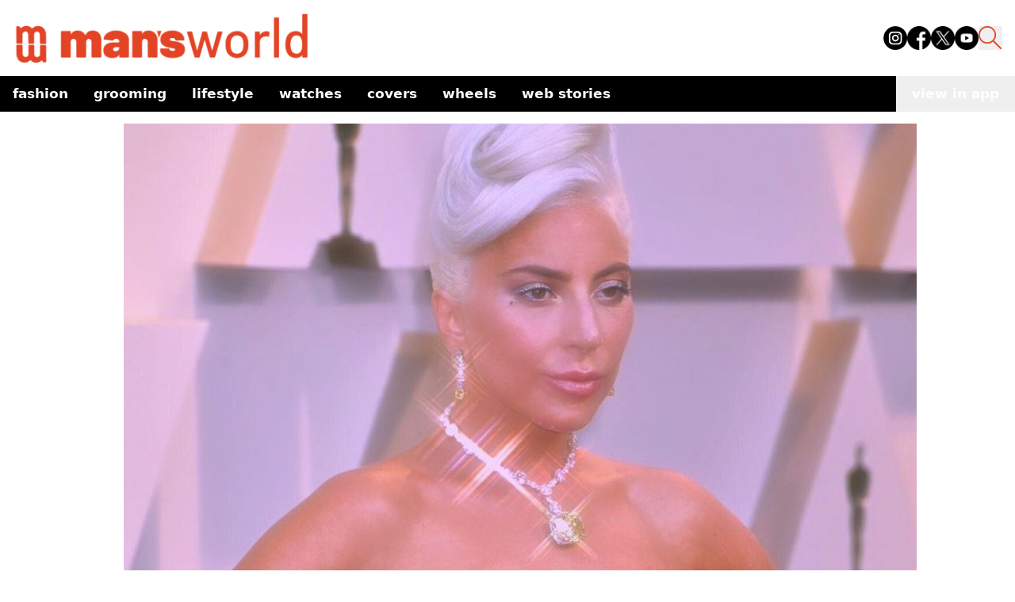

--- FILE ---
content_type: text/html; charset=utf-8
request_url: https://www.google.com/recaptcha/api2/aframe
body_size: 267
content:
<!DOCTYPE HTML><html><head><meta http-equiv="content-type" content="text/html; charset=UTF-8"></head><body><script nonce="EMc5IV41DqdkPnQi7qi8hw">/** Anti-fraud and anti-abuse applications only. See google.com/recaptcha */ try{var clients={'sodar':'https://pagead2.googlesyndication.com/pagead/sodar?'};window.addEventListener("message",function(a){try{if(a.source===window.parent){var b=JSON.parse(a.data);var c=clients[b['id']];if(c){var d=document.createElement('img');d.src=c+b['params']+'&rc='+(localStorage.getItem("rc::a")?sessionStorage.getItem("rc::b"):"");window.document.body.appendChild(d);sessionStorage.setItem("rc::e",parseInt(sessionStorage.getItem("rc::e")||0)+1);localStorage.setItem("rc::h",'1768832284585');}}}catch(b){}});window.parent.postMessage("_grecaptcha_ready", "*");}catch(b){}</script></body></html>